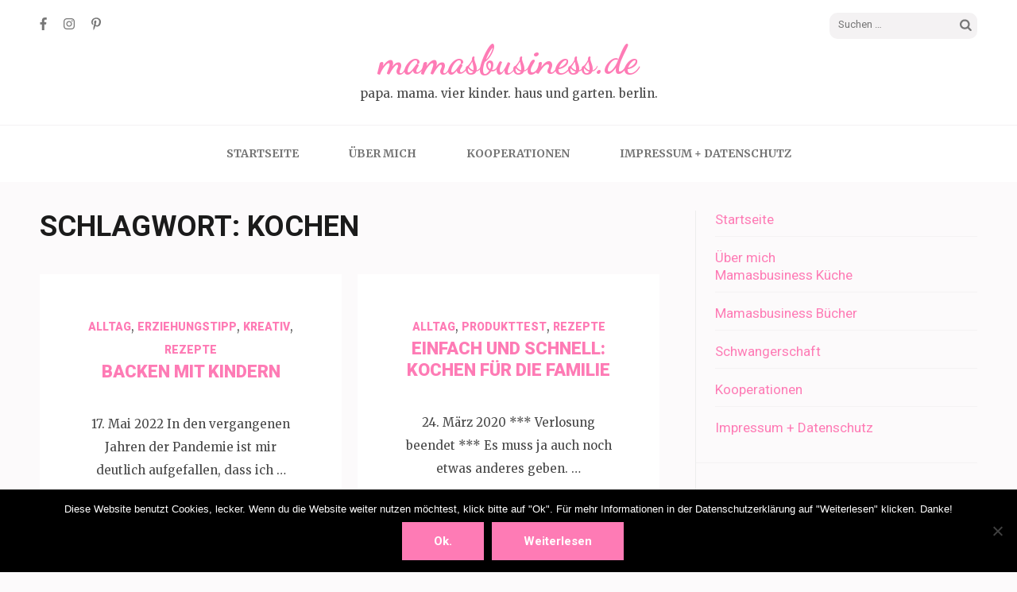

--- FILE ---
content_type: text/html; charset=UTF-8
request_url: https://mamasbusiness.de/tag/kochen/
body_size: 10213
content:
<!DOCTYPE html>
<html lang="de">
<head itemscope itemtype="https://schema.org/WebSite">
<meta charset="UTF-8">
<meta name="viewport" content="width=device-width, initial-scale=1">
<link rel="profile" href="http://gmpg.org/xfn/11">
<link rel="pingback" href="https://mamasbusiness.de/xmlrpc.php">

<title>Kochen &#8211; mamasbusiness.de</title>
<meta name='robots' content='max-image-preview:large' />
<link rel='dns-prefetch' href='//fonts.googleapis.com' />
<link rel='dns-prefetch' href='//s.w.org' />
<link rel="alternate" type="application/rss+xml" title="mamasbusiness.de &raquo; Feed" href="https://mamasbusiness.de/feed/" />
<link rel="alternate" type="application/rss+xml" title="mamasbusiness.de &raquo; Kommentar-Feed" href="https://mamasbusiness.de/comments/feed/" />
<link rel="alternate" type="application/rss+xml" title="mamasbusiness.de &raquo; Schlagwort-Feed zu Kochen" href="https://mamasbusiness.de/tag/kochen/feed/" />
		<script type="text/javascript">
			window._wpemojiSettings = {"baseUrl":"https:\/\/s.w.org\/images\/core\/emoji\/13.1.0\/72x72\/","ext":".png","svgUrl":"https:\/\/s.w.org\/images\/core\/emoji\/13.1.0\/svg\/","svgExt":".svg","source":{"concatemoji":"https:\/\/mamasbusiness.de\/wp-includes\/js\/wp-emoji-release.min.js?ver=5.8.12"}};
			!function(e,a,t){var n,r,o,i=a.createElement("canvas"),p=i.getContext&&i.getContext("2d");function s(e,t){var a=String.fromCharCode;p.clearRect(0,0,i.width,i.height),p.fillText(a.apply(this,e),0,0);e=i.toDataURL();return p.clearRect(0,0,i.width,i.height),p.fillText(a.apply(this,t),0,0),e===i.toDataURL()}function c(e){var t=a.createElement("script");t.src=e,t.defer=t.type="text/javascript",a.getElementsByTagName("head")[0].appendChild(t)}for(o=Array("flag","emoji"),t.supports={everything:!0,everythingExceptFlag:!0},r=0;r<o.length;r++)t.supports[o[r]]=function(e){if(!p||!p.fillText)return!1;switch(p.textBaseline="top",p.font="600 32px Arial",e){case"flag":return s([127987,65039,8205,9895,65039],[127987,65039,8203,9895,65039])?!1:!s([55356,56826,55356,56819],[55356,56826,8203,55356,56819])&&!s([55356,57332,56128,56423,56128,56418,56128,56421,56128,56430,56128,56423,56128,56447],[55356,57332,8203,56128,56423,8203,56128,56418,8203,56128,56421,8203,56128,56430,8203,56128,56423,8203,56128,56447]);case"emoji":return!s([10084,65039,8205,55357,56613],[10084,65039,8203,55357,56613])}return!1}(o[r]),t.supports.everything=t.supports.everything&&t.supports[o[r]],"flag"!==o[r]&&(t.supports.everythingExceptFlag=t.supports.everythingExceptFlag&&t.supports[o[r]]);t.supports.everythingExceptFlag=t.supports.everythingExceptFlag&&!t.supports.flag,t.DOMReady=!1,t.readyCallback=function(){t.DOMReady=!0},t.supports.everything||(n=function(){t.readyCallback()},a.addEventListener?(a.addEventListener("DOMContentLoaded",n,!1),e.addEventListener("load",n,!1)):(e.attachEvent("onload",n),a.attachEvent("onreadystatechange",function(){"complete"===a.readyState&&t.readyCallback()})),(n=t.source||{}).concatemoji?c(n.concatemoji):n.wpemoji&&n.twemoji&&(c(n.twemoji),c(n.wpemoji)))}(window,document,window._wpemojiSettings);
		</script>
		<style type="text/css">
img.wp-smiley,
img.emoji {
	display: inline !important;
	border: none !important;
	box-shadow: none !important;
	height: 1em !important;
	width: 1em !important;
	margin: 0 .07em !important;
	vertical-align: -0.1em !important;
	background: none !important;
	padding: 0 !important;
}
</style>
	<link rel='stylesheet' id='pmb_common-css'  href='https://mamasbusiness.de/wp-content/plugins/print-my-blog/assets/styles/pmb-common.css?ver=1756822634' type='text/css' media='all' />
<link rel='stylesheet' id='wp-block-library-css'  href='https://mamasbusiness.de/wp-includes/css/dist/block-library/style.min.css?ver=5.8.12' type='text/css' media='all' />
<link rel='stylesheet' id='pmb-select2-css'  href='https://mamasbusiness.de/wp-content/plugins/print-my-blog/assets/styles/libs/select2.min.css?ver=4.0.6' type='text/css' media='all' />
<link rel='stylesheet' id='pmb-jquery-ui-css'  href='https://mamasbusiness.de/wp-content/plugins/print-my-blog/assets/styles/libs/jquery-ui/jquery-ui.min.css?ver=1.11.4' type='text/css' media='all' />
<link rel='stylesheet' id='pmb-setup-page-css'  href='https://mamasbusiness.de/wp-content/plugins/print-my-blog/assets/styles/setup-page.css?ver=1756822634' type='text/css' media='all' />
<link rel='stylesheet' id='titan-adminbar-styles-css'  href='https://mamasbusiness.de/wp-content/plugins/anti-spam/assets/css/admin-bar.css?ver=7.3.8' type='text/css' media='all' />
<link rel='stylesheet' id='cookie-notice-front-css'  href='https://mamasbusiness.de/wp-content/plugins/cookie-notice/css/front.min.css?ver=2.5.7' type='text/css' media='all' />
<link rel='stylesheet' id='owl-carousel-css'  href='https://mamasbusiness.de/wp-content/themes/elegant-pink/css/owl.carousel.min.css?ver=5.8.12' type='text/css' media='all' />
<link rel='stylesheet' id='elegant-pink-google-fonts-css'  href='https://fonts.googleapis.com/css?family=Merriweather%3A400%2C400i%2C700%2C700i%7CRoboto%3A400%2C500%2C700%2C900%7CDancing+Script%3A400%2C700&#038;ver=5.8.12#038;display=fallback' type='text/css' media='all' />
<link rel='stylesheet' id='elegant-pink-style-css'  href='https://mamasbusiness.de/wp-content/themes/elegant-pink/style.css?ver=1.2.8' type='text/css' media='all' />
<script type='text/javascript' id='cookie-notice-front-js-before'>
var cnArgs = {"ajaxUrl":"https:\/\/mamasbusiness.de\/wp-admin\/admin-ajax.php","nonce":"0ec2c7930e","hideEffect":"fade","position":"bottom","onScroll":false,"onScrollOffset":100,"onClick":false,"cookieName":"cookie_notice_accepted","cookieTime":2592000,"cookieTimeRejected":2592000,"globalCookie":false,"redirection":false,"cache":false,"revokeCookies":false,"revokeCookiesOpt":"automatic"};
</script>
<script type='text/javascript' src='https://mamasbusiness.de/wp-content/plugins/cookie-notice/js/front.min.js?ver=2.5.7' id='cookie-notice-front-js'></script>
<script type='text/javascript' src='https://mamasbusiness.de/wp-includes/js/jquery/jquery.min.js?ver=3.6.0' id='jquery-core-js'></script>
<script type='text/javascript' src='https://mamasbusiness.de/wp-includes/js/jquery/jquery-migrate.min.js?ver=3.3.2' id='jquery-migrate-js'></script>
<script type='text/javascript' src='https://mamasbusiness.de/wp-content/themes/elegant-pink/js/v4-shims.min.js?ver=5.6.3' id='v4-shims-js'></script>
<link rel="https://api.w.org/" href="https://mamasbusiness.de/wp-json/" /><link rel="alternate" type="application/json" href="https://mamasbusiness.de/wp-json/wp/v2/tags/768" /><link rel="EditURI" type="application/rsd+xml" title="RSD" href="https://mamasbusiness.de/xmlrpc.php?rsd" />
<link rel="wlwmanifest" type="application/wlwmanifest+xml" href="https://mamasbusiness.de/wp-includes/wlwmanifest.xml" /> 
<meta name="generator" content="WordPress 5.8.12" />
<link rel="icon" href="https://mamasbusiness.de/wp-content/uploads/2025/09/cropped-IMG_4140-scaled-1-32x32.jpeg" sizes="32x32" />
<link rel="icon" href="https://mamasbusiness.de/wp-content/uploads/2025/09/cropped-IMG_4140-scaled-1-192x192.jpeg" sizes="192x192" />
<link rel="apple-touch-icon" href="https://mamasbusiness.de/wp-content/uploads/2025/09/cropped-IMG_4140-scaled-1-180x180.jpeg" />
<meta name="msapplication-TileImage" content="https://mamasbusiness.de/wp-content/uploads/2025/09/cropped-IMG_4140-scaled-1-270x270.jpeg" />
</head>

<body class="archive tag tag-kochen tag-768 cookies-not-set group-blog hfeed" itemscope itemtype="https://schema.org/WebPage">

<div id="page" class="site">
    <a class="skip-link screen-reader-text" href="#content">Skip to content (Press Enter)</a>
    <div id="mobilemasthead" class="mobile-site-header">
        <div class="container">
            <div class="mobile-site-branding" itemscope itemtype="https://schema.org/Organization">
                                <div class="text-logo">
                    <p class="site-title" itemprop="name"><a href="https://mamasbusiness.de/" rel="home" itemprop="url">mamasbusiness.de</a></p>
                                        <p class="site-description" itemprop="description">papa. mama. vier kinder. haus und garten. berlin.</p>
                     
                </div>           
            </div><!-- .site-branding -->
            <button class="btn-menu-opener" data-toggle-target=".main-menu-modal" data-toggle-body-class="showing-main-menu-modal" aria-expanded="false" data-set-focus=".close-main-nav-toggle">
                <span></span>
                <span></span>
                <span></span>
            </button>
        </div>

        <div class="mobile-menu">
            
            <nav id="mobile-site-navigation" class="mobile-main-navigation" role="navigation" itemscope itemtype="https://schema.org/SiteNavigationElement">
                <div class="primary-menu-list main-menu-modal cover-modal" data-modal-target-string=".main-menu-modal">
                    <button class="close close-main-nav-toggle" data-toggle-target=".main-menu-modal" data-toggle-body-class="showing-main-menu-modal" aria-expanded="false" data-set-focus=".main-menu-modal"></button>
                    <form role="search" method="get" class="search-form" action="https://mamasbusiness.de/">
				<label>
					<span class="screen-reader-text">Suche nach:</span>
					<input type="search" class="search-field" placeholder="Suchen …" value="" name="s" />
				</label>
				<input type="submit" class="search-submit" value="Suchen" />
			</form>                    <div class="mobile-menu-title" aria-label="Mobile">
                        <div class="menu-unbenannt-container"><ul id="mobile-primary-menu" class="nav-menu main-menu-modal"><li id="menu-item-4298" class="menu-item menu-item-type-custom menu-item-object-custom menu-item-home menu-item-4298"><a href="https://mamasbusiness.de/">Startseite</a></li>
<li id="menu-item-4299" class="menu-item menu-item-type-post_type menu-item-object-page menu-item-has-children menu-item-4299"><a href="https://mamasbusiness.de/uber-mich/">Über mich</a>
<ul class="sub-menu">
	<li id="menu-item-13385" class="menu-item menu-item-type-post_type menu-item-object-page menu-item-13385"><a href="https://mamasbusiness.de/mamasbusiness-kueche/">Mamasbusiness Küche</a></li>
	<li id="menu-item-13386" class="menu-item menu-item-type-post_type menu-item-object-page menu-item-13386"><a href="https://mamasbusiness.de/mamasbusiness-buecher/">Mamasbusiness Bücher</a></li>
	<li id="menu-item-13379" class="menu-item menu-item-type-post_type menu-item-object-page menu-item-13379"><a href="https://mamasbusiness.de/schwangerschaft/">Schwangerschaft</a></li>
</ul>
</li>
<li id="menu-item-11698" class="menu-item menu-item-type-post_type menu-item-object-page menu-item-11698"><a href="https://mamasbusiness.de/kooperationen/">Kooperationen</a></li>
<li id="menu-item-10315" class="menu-item menu-item-type-post_type menu-item-object-page menu-item-10315"><a href="https://mamasbusiness.de/datenschutz/">Impressum + Datenschutz</a></li>
</ul></div>                    </div>
                        <ul class="social-networks">
		            <li><a href="https://www.facebook.com/mamasbusiness/" target="_blank" title="Facebook"><span class="fa fa-facebook"></span></a></li>
		            <li><a href="https://www.instagram.com/mamas_business/?hl=de" target="_blank" title="Instagram"><span class="fa fa-instagram"></span></a></li>
                    <li><a href="https://www.pinterest.de/frauboogy/" target="_blank" title="Pinterest"><span class="fa fa-pinterest-p"></span></a></li>            
        	</ul>
                    </div>
               
            </nav><!-- #mobile-site-navigation -->
            
        </div>
        
    </div>	

	<header id="masthead" class="site-header" role="banner" itemscope itemtype="https://schema.org/WPHeader">
		<div class="container">
			
            <div class="header-t">
    			    <ul class="social-networks">
		            <li><a href="https://www.facebook.com/mamasbusiness/" target="_blank" title="Facebook"><span class="fa fa-facebook"></span></a></li>
		            <li><a href="https://www.instagram.com/mamas_business/?hl=de" target="_blank" title="Instagram"><span class="fa fa-instagram"></span></a></li>
                    <li><a href="https://www.pinterest.de/frauboogy/" target="_blank" title="Pinterest"><span class="fa fa-pinterest-p"></span></a></li>            
        	</ul>
        			<form role="search" method="get" class="search-form" action="https://mamasbusiness.de/">
				<label>
					<span class="screen-reader-text">Suche nach:</span>
					<input type="search" class="search-field" placeholder="Suchen …" value="" name="s" />
				</label>
				<input type="submit" class="search-submit" value="Suchen" />
			</form>			</div>
            
            <div class="site-branding" itemscope itemtype="https://schema.org/Organization">
                                    <p class="site-title" itemprop="name"><a href="https://mamasbusiness.de/" rel="home" itemprop="url">mamasbusiness.de</a></p>
                                <p class="site-description" itemprop="description">papa. mama. vier kinder. haus und garten. berlin.</p>
                            
            </div><!-- .site-branding -->
            
        </div><!-- .container -->
   </header><!-- #masthead -->
   
    <div class="nav">
        <div class="container">         
            <nav id="site-navigation" class="main-navigation" role="navigation" itemscope itemtype="https://schema.org/SiteNavigationElement">
		  	   <button class="menu-toggle" aria-controls="primary-menu" aria-expanded="false">Primary Menu</button>
                <div class="menu-unbenannt-container"><ul id="primary-menu" class="menu"><li class="menu-item menu-item-type-custom menu-item-object-custom menu-item-home menu-item-4298"><a href="https://mamasbusiness.de/">Startseite</a></li>
<li class="menu-item menu-item-type-post_type menu-item-object-page menu-item-has-children menu-item-4299"><a href="https://mamasbusiness.de/uber-mich/">Über mich</a>
<ul class="sub-menu">
	<li class="menu-item menu-item-type-post_type menu-item-object-page menu-item-13385"><a href="https://mamasbusiness.de/mamasbusiness-kueche/">Mamasbusiness Küche</a></li>
	<li class="menu-item menu-item-type-post_type menu-item-object-page menu-item-13386"><a href="https://mamasbusiness.de/mamasbusiness-buecher/">Mamasbusiness Bücher</a></li>
	<li class="menu-item menu-item-type-post_type menu-item-object-page menu-item-13379"><a href="https://mamasbusiness.de/schwangerschaft/">Schwangerschaft</a></li>
</ul>
</li>
<li class="menu-item menu-item-type-post_type menu-item-object-page menu-item-11698"><a href="https://mamasbusiness.de/kooperationen/">Kooperationen</a></li>
<li class="menu-item menu-item-type-post_type menu-item-object-page menu-item-10315"><a href="https://mamasbusiness.de/datenschutz/">Impressum + Datenschutz</a></li>
</ul></div>            </nav><!-- #site-navigation -->
        </div>
    </div>
    
        
    <div class="container">
                    <div id="content" class="site-content">
        
	<div id="primary" class="content-area">
		<main id="main" class="site-main" role="main">

		
			<header class="page-header">
				<h1 class="archive-title">Schlagwort: <span>Kochen</span></h1>			</header><!-- .page-header -->
            
            <div class="row ep-masonry">
			
<article id="post-14390" class="post-14390 post type-post status-publish format-standard hentry category-alltag category-erziehungstipp category-kreativ category-rezepte tag-backen tag-ernaehrung tag-familienleben tag-kochen tag-kueche latest_post">
        
    <div class="text-holder">
        <header class="entry-header">
            <div class="category"><a href="https://mamasbusiness.de/category/alltag/" rel="category tag">Alltag</a>, <a href="https://mamasbusiness.de/category/erziehungstipp/" rel="category tag">Erziehungstipp</a>, <a href="https://mamasbusiness.de/category/kreativ/" rel="category tag">Kreativ</a>, <a href="https://mamasbusiness.de/category/rezepte/" rel="category tag">Rezepte</a></div><h2 class="entry-title"><a href="https://mamasbusiness.de/backen-mit-kindern/" rel="bookmark">Backen mit Kindern</a></h2>        </header><!-- .entry-header -->
    
        <div class="entry-content">
            <p>17. Mai 2022 In den vergangenen Jahren der Pandemie ist mir deutlich aufgefallen, dass ich &hellip; </p>
                    <a href="https://mamasbusiness.de/backen-mit-kindern/" class="btn-readmore">Read More</a>
                        </div><!-- .entry-content -->        
    </div>
    <footer class="entry-footer">
			</footer><!-- .entry-footer -->
</article><!-- #post-## -->

<article id="post-12486" class="post-12486 post type-post status-publish format-standard hentry category-alltag category-produkttest category-rezepte tag-familie tag-kochbuch tag-kochen tag-rezepte tag-trias-verlag tag-verlosung tag-zutaten latest_post">
        
    <div class="text-holder">
        <header class="entry-header">
            <div class="category"><a href="https://mamasbusiness.de/category/alltag/" rel="category tag">Alltag</a>, <a href="https://mamasbusiness.de/category/produkttest/" rel="category tag">Produkttest</a>, <a href="https://mamasbusiness.de/category/rezepte/" rel="category tag">Rezepte</a></div><h2 class="entry-title"><a href="https://mamasbusiness.de/einfach-und-schnell-kochen-fuer-die-familie/" rel="bookmark">Einfach und schnell: Kochen für die Familie</a></h2>        </header><!-- .entry-header -->
    
        <div class="entry-content">
            <p>24. März 2020 *** Verlosung beendet *** Es muss ja auch noch etwas anderes geben. &hellip; </p>
                    <a href="https://mamasbusiness.de/einfach-und-schnell-kochen-fuer-die-familie/" class="btn-readmore">Read More</a>
                        </div><!-- .entry-content -->        
    </div>
    <footer class="entry-footer">
			</footer><!-- .entry-footer -->
</article><!-- #post-## -->

<article id="post-9652" class="post-9652 post type-post status-publish format-standard hentry category-12-von-12 category-alltag category-babypflege category-durch-das-jahr category-personlich category-schulkind tag-12-von-12 tag-baby tag-berlin tag-familie tag-hausaufgaben tag-herbst tag-kochen tag-papa tag-schule tag-sonne tag-urlaub latest_post">
        
    <div class="text-holder">
        <header class="entry-header">
            <div class="category"><a href="https://mamasbusiness.de/category/12-von-12/" rel="category tag">12 von 12</a>, <a href="https://mamasbusiness.de/category/alltag/" rel="category tag">Alltag</a>, <a href="https://mamasbusiness.de/category/babypflege/" rel="category tag">Babypflege</a>, <a href="https://mamasbusiness.de/category/durch-das-jahr/" rel="category tag">Durch das Jahr</a>, <a href="https://mamasbusiness.de/category/personlich/" rel="category tag">Persönlich</a>, <a href="https://mamasbusiness.de/category/schulkind/" rel="category tag">Schulkind</a></div><h2 class="entry-title"><a href="https://mamasbusiness.de/12-von-12-im-oktober-6/" rel="bookmark">12 von 12 im Oktober</a></h2>        </header><!-- .entry-header -->
    
        <div class="entry-content">
            <p>Wir sind gerade irgendwie zwischen den Welten. Im Glück, weil Papa wieder da ist. Wirklich! &hellip; </p>
                    <a href="https://mamasbusiness.de/12-von-12-im-oktober-6/" class="btn-readmore">Read More</a>
                        </div><!-- .entry-content -->        
    </div>
    <footer class="entry-footer">
			</footer><!-- .entry-footer -->
</article><!-- #post-## -->

<article id="post-7246" class="post-7246 post type-post status-publish format-standard hentry category-allgemein category-alltag category-durch-das-jahr category-personlich tag-backen tag-basteln tag-findus-und-pettersson tag-fruhling tag-herbst tag-jahreszeiten tag-kinder tag-kochen tag-rhythmus tag-rolf-zuckowski tag-sommer tag-winter latest_post">
        
    <div class="text-holder">
        <header class="entry-header">
            <div class="category"><a href="https://mamasbusiness.de/category/allgemein/" rel="category tag">Allgemein</a>, <a href="https://mamasbusiness.de/category/alltag/" rel="category tag">Alltag</a>, <a href="https://mamasbusiness.de/category/durch-das-jahr/" rel="category tag">Durch das Jahr</a>, <a href="https://mamasbusiness.de/category/personlich/" rel="category tag">Persönlich</a></div><h2 class="entry-title"><a href="https://mamasbusiness.de/mit-kindern-durch-das-jahr/" rel="bookmark">Mit Kindern durch das Jahr</a></h2>        </header><!-- .entry-header -->
    
        <div class="entry-content">
            <p>Ich möchte die Zeit zwischen den Jahren nutzen, um euch in ein neues Projekt von &hellip; </p>
                    <a href="https://mamasbusiness.de/mit-kindern-durch-das-jahr/" class="btn-readmore">Read More</a>
                        </div><!-- .entry-content -->        
    </div>
    <footer class="entry-footer">
			</footer><!-- .entry-footer -->
</article><!-- #post-## -->
            
            </div>
            
        
		</main><!-- #main -->
        
                
	</div><!-- #primary -->


<aside id="secondary" class="widget-area" role="complementary" itemscope itemtype="https://schema.org/WPSideBar">
	<section id="nav_menu-3" class="widget widget_nav_menu"><div class="menu-unbenannt-container"><ul id="menu-unbenannt" class="menu"><li class="menu-item menu-item-type-custom menu-item-object-custom menu-item-home menu-item-4298"><a href="https://mamasbusiness.de/">Startseite</a></li>
<li class="menu-item menu-item-type-post_type menu-item-object-page menu-item-has-children menu-item-4299"><a href="https://mamasbusiness.de/uber-mich/">Über mich</a>
<ul class="sub-menu">
	<li class="menu-item menu-item-type-post_type menu-item-object-page menu-item-13385"><a href="https://mamasbusiness.de/mamasbusiness-kueche/">Mamasbusiness Küche</a></li>
	<li class="menu-item menu-item-type-post_type menu-item-object-page menu-item-13386"><a href="https://mamasbusiness.de/mamasbusiness-buecher/">Mamasbusiness Bücher</a></li>
	<li class="menu-item menu-item-type-post_type menu-item-object-page menu-item-13379"><a href="https://mamasbusiness.de/schwangerschaft/">Schwangerschaft</a></li>
</ul>
</li>
<li class="menu-item menu-item-type-post_type menu-item-object-page menu-item-11698"><a href="https://mamasbusiness.de/kooperationen/">Kooperationen</a></li>
<li class="menu-item menu-item-type-post_type menu-item-object-page menu-item-10315"><a href="https://mamasbusiness.de/datenschutz/">Impressum + Datenschutz</a></li>
</ul></div></section><section id="elegant_pink_social_links-2" class="widget widget_elegant_pink_social_links"><h2 class="widget-title">Auch noch bei..</h2>            <ul class="social-networks">
				                <li><a href="https://www.facebook.com/frau.boogy" target="_blank" rel="nofollow noopener" title="Facebook" ><span class="fa fa-facebook"></span></a></li>
				                <li><a href="https://www.instagram.com/mamas_business/" target="_blank" rel="nofollow noopener" title="Instagram" ><span class="fa fa-instagram"></span></a></li>
                                <li><a href="https://www.pinterest.at/frauboogy/_saved/" target="_blank" rel="nofollow noopener" title="Pinterest" ><span class="fa fa-pinterest-p"></span></a></li>
                			</ul>
        </section><section id="archives-2" class="widget widget_archive"><h2 class="widget-title">Beiträge im Archiv</h2>		<label class="screen-reader-text" for="archives-dropdown-2">Beiträge im Archiv</label>
		<select id="archives-dropdown-2" name="archive-dropdown">
			
			<option value="">Monat auswählen</option>
				<option value='https://mamasbusiness.de/2026/01/'> Januar 2026 &nbsp;(6)</option>
	<option value='https://mamasbusiness.de/2025/12/'> Dezember 2025 &nbsp;(5)</option>
	<option value='https://mamasbusiness.de/2025/11/'> November 2025 &nbsp;(6)</option>
	<option value='https://mamasbusiness.de/2025/10/'> Oktober 2025 &nbsp;(5)</option>
	<option value='https://mamasbusiness.de/2025/09/'> September 2025 &nbsp;(7)</option>
	<option value='https://mamasbusiness.de/2025/08/'> August 2025 &nbsp;(5)</option>
	<option value='https://mamasbusiness.de/2025/07/'> Juli 2025 &nbsp;(4)</option>
	<option value='https://mamasbusiness.de/2025/06/'> Juni 2025 &nbsp;(3)</option>
	<option value='https://mamasbusiness.de/2025/05/'> Mai 2025 &nbsp;(4)</option>
	<option value='https://mamasbusiness.de/2025/04/'> April 2025 &nbsp;(7)</option>
	<option value='https://mamasbusiness.de/2025/03/'> März 2025 &nbsp;(4)</option>
	<option value='https://mamasbusiness.de/2025/02/'> Februar 2025 &nbsp;(4)</option>
	<option value='https://mamasbusiness.de/2025/01/'> Januar 2025 &nbsp;(6)</option>
	<option value='https://mamasbusiness.de/2024/12/'> Dezember 2024 &nbsp;(5)</option>
	<option value='https://mamasbusiness.de/2024/11/'> November 2024 &nbsp;(5)</option>
	<option value='https://mamasbusiness.de/2024/10/'> Oktober 2024 &nbsp;(5)</option>
	<option value='https://mamasbusiness.de/2024/09/'> September 2024 &nbsp;(7)</option>
	<option value='https://mamasbusiness.de/2024/08/'> August 2024 &nbsp;(6)</option>
	<option value='https://mamasbusiness.de/2024/07/'> Juli 2024 &nbsp;(5)</option>
	<option value='https://mamasbusiness.de/2024/06/'> Juni 2024 &nbsp;(5)</option>
	<option value='https://mamasbusiness.de/2024/05/'> Mai 2024 &nbsp;(5)</option>
	<option value='https://mamasbusiness.de/2024/04/'> April 2024 &nbsp;(6)</option>
	<option value='https://mamasbusiness.de/2024/03/'> März 2024 &nbsp;(4)</option>
	<option value='https://mamasbusiness.de/2024/02/'> Februar 2024 &nbsp;(5)</option>
	<option value='https://mamasbusiness.de/2024/01/'> Januar 2024 &nbsp;(4)</option>
	<option value='https://mamasbusiness.de/2023/12/'> Dezember 2023 &nbsp;(4)</option>
	<option value='https://mamasbusiness.de/2023/11/'> November 2023 &nbsp;(6)</option>
	<option value='https://mamasbusiness.de/2023/10/'> Oktober 2023 &nbsp;(5)</option>
	<option value='https://mamasbusiness.de/2023/09/'> September 2023 &nbsp;(6)</option>
	<option value='https://mamasbusiness.de/2023/08/'> August 2023 &nbsp;(5)</option>
	<option value='https://mamasbusiness.de/2023/07/'> Juli 2023 &nbsp;(5)</option>
	<option value='https://mamasbusiness.de/2023/06/'> Juni 2023 &nbsp;(5)</option>
	<option value='https://mamasbusiness.de/2023/05/'> Mai 2023 &nbsp;(3)</option>
	<option value='https://mamasbusiness.de/2023/04/'> April 2023 &nbsp;(6)</option>
	<option value='https://mamasbusiness.de/2023/03/'> März 2023 &nbsp;(8)</option>
	<option value='https://mamasbusiness.de/2023/02/'> Februar 2023 &nbsp;(3)</option>
	<option value='https://mamasbusiness.de/2023/01/'> Januar 2023 &nbsp;(6)</option>
	<option value='https://mamasbusiness.de/2022/12/'> Dezember 2022 &nbsp;(6)</option>
	<option value='https://mamasbusiness.de/2022/11/'> November 2022 &nbsp;(5)</option>
	<option value='https://mamasbusiness.de/2022/10/'> Oktober 2022 &nbsp;(7)</option>
	<option value='https://mamasbusiness.de/2022/09/'> September 2022 &nbsp;(4)</option>
	<option value='https://mamasbusiness.de/2022/08/'> August 2022 &nbsp;(6)</option>
	<option value='https://mamasbusiness.de/2022/07/'> Juli 2022 &nbsp;(6)</option>
	<option value='https://mamasbusiness.de/2022/06/'> Juni 2022 &nbsp;(5)</option>
	<option value='https://mamasbusiness.de/2022/05/'> Mai 2022 &nbsp;(6)</option>
	<option value='https://mamasbusiness.de/2022/04/'> April 2022 &nbsp;(4)</option>
	<option value='https://mamasbusiness.de/2022/03/'> März 2022 &nbsp;(8)</option>
	<option value='https://mamasbusiness.de/2022/02/'> Februar 2022 &nbsp;(6)</option>
	<option value='https://mamasbusiness.de/2022/01/'> Januar 2022 &nbsp;(6)</option>
	<option value='https://mamasbusiness.de/2021/12/'> Dezember 2021 &nbsp;(9)</option>
	<option value='https://mamasbusiness.de/2021/11/'> November 2021 &nbsp;(9)</option>
	<option value='https://mamasbusiness.de/2021/10/'> Oktober 2021 &nbsp;(9)</option>
	<option value='https://mamasbusiness.de/2021/09/'> September 2021 &nbsp;(4)</option>
	<option value='https://mamasbusiness.de/2021/08/'> August 2021 &nbsp;(7)</option>
	<option value='https://mamasbusiness.de/2021/07/'> Juli 2021 &nbsp;(7)</option>
	<option value='https://mamasbusiness.de/2021/06/'> Juni 2021 &nbsp;(7)</option>
	<option value='https://mamasbusiness.de/2021/05/'> Mai 2021 &nbsp;(4)</option>
	<option value='https://mamasbusiness.de/2021/04/'> April 2021 &nbsp;(10)</option>
	<option value='https://mamasbusiness.de/2021/03/'> März 2021 &nbsp;(9)</option>
	<option value='https://mamasbusiness.de/2021/02/'> Februar 2021 &nbsp;(5)</option>
	<option value='https://mamasbusiness.de/2021/01/'> Januar 2021 &nbsp;(8)</option>
	<option value='https://mamasbusiness.de/2020/12/'> Dezember 2020 &nbsp;(8)</option>
	<option value='https://mamasbusiness.de/2020/11/'> November 2020 &nbsp;(6)</option>
	<option value='https://mamasbusiness.de/2020/10/'> Oktober 2020 &nbsp;(8)</option>
	<option value='https://mamasbusiness.de/2020/09/'> September 2020 &nbsp;(7)</option>
	<option value='https://mamasbusiness.de/2020/08/'> August 2020 &nbsp;(9)</option>
	<option value='https://mamasbusiness.de/2020/07/'> Juli 2020 &nbsp;(6)</option>
	<option value='https://mamasbusiness.de/2020/06/'> Juni 2020 &nbsp;(5)</option>
	<option value='https://mamasbusiness.de/2020/05/'> Mai 2020 &nbsp;(5)</option>
	<option value='https://mamasbusiness.de/2020/04/'> April 2020 &nbsp;(8)</option>
	<option value='https://mamasbusiness.de/2020/03/'> März 2020 &nbsp;(11)</option>
	<option value='https://mamasbusiness.de/2020/02/'> Februar 2020 &nbsp;(5)</option>
	<option value='https://mamasbusiness.de/2020/01/'> Januar 2020 &nbsp;(10)</option>
	<option value='https://mamasbusiness.de/2019/12/'> Dezember 2019 &nbsp;(9)</option>
	<option value='https://mamasbusiness.de/2019/11/'> November 2019 &nbsp;(7)</option>
	<option value='https://mamasbusiness.de/2019/10/'> Oktober 2019 &nbsp;(6)</option>
	<option value='https://mamasbusiness.de/2019/09/'> September 2019 &nbsp;(8)</option>
	<option value='https://mamasbusiness.de/2019/08/'> August 2019 &nbsp;(7)</option>
	<option value='https://mamasbusiness.de/2019/07/'> Juli 2019 &nbsp;(7)</option>
	<option value='https://mamasbusiness.de/2019/06/'> Juni 2019 &nbsp;(7)</option>
	<option value='https://mamasbusiness.de/2019/05/'> Mai 2019 &nbsp;(8)</option>
	<option value='https://mamasbusiness.de/2019/04/'> April 2019 &nbsp;(10)</option>
	<option value='https://mamasbusiness.de/2019/03/'> März 2019 &nbsp;(12)</option>
	<option value='https://mamasbusiness.de/2019/02/'> Februar 2019 &nbsp;(6)</option>
	<option value='https://mamasbusiness.de/2019/01/'> Januar 2019 &nbsp;(11)</option>
	<option value='https://mamasbusiness.de/2018/12/'> Dezember 2018 &nbsp;(12)</option>
	<option value='https://mamasbusiness.de/2018/11/'> November 2018 &nbsp;(9)</option>
	<option value='https://mamasbusiness.de/2018/10/'> Oktober 2018 &nbsp;(10)</option>
	<option value='https://mamasbusiness.de/2018/09/'> September 2018 &nbsp;(11)</option>
	<option value='https://mamasbusiness.de/2018/08/'> August 2018 &nbsp;(11)</option>
	<option value='https://mamasbusiness.de/2018/07/'> Juli 2018 &nbsp;(11)</option>
	<option value='https://mamasbusiness.de/2018/06/'> Juni 2018 &nbsp;(8)</option>
	<option value='https://mamasbusiness.de/2018/05/'> Mai 2018 &nbsp;(10)</option>
	<option value='https://mamasbusiness.de/2018/04/'> April 2018 &nbsp;(10)</option>
	<option value='https://mamasbusiness.de/2018/03/'> März 2018 &nbsp;(11)</option>
	<option value='https://mamasbusiness.de/2018/02/'> Februar 2018 &nbsp;(7)</option>
	<option value='https://mamasbusiness.de/2018/01/'> Januar 2018 &nbsp;(9)</option>
	<option value='https://mamasbusiness.de/2017/12/'> Dezember 2017 &nbsp;(7)</option>
	<option value='https://mamasbusiness.de/2017/11/'> November 2017 &nbsp;(7)</option>
	<option value='https://mamasbusiness.de/2017/10/'> Oktober 2017 &nbsp;(5)</option>
	<option value='https://mamasbusiness.de/2017/09/'> September 2017 &nbsp;(6)</option>
	<option value='https://mamasbusiness.de/2017/08/'> August 2017 &nbsp;(6)</option>
	<option value='https://mamasbusiness.de/2017/07/'> Juli 2017 &nbsp;(5)</option>
	<option value='https://mamasbusiness.de/2017/06/'> Juni 2017 &nbsp;(7)</option>
	<option value='https://mamasbusiness.de/2017/05/'> Mai 2017 &nbsp;(8)</option>
	<option value='https://mamasbusiness.de/2017/04/'> April 2017 &nbsp;(7)</option>
	<option value='https://mamasbusiness.de/2017/03/'> März 2017 &nbsp;(9)</option>
	<option value='https://mamasbusiness.de/2017/02/'> Februar 2017 &nbsp;(6)</option>
	<option value='https://mamasbusiness.de/2017/01/'> Januar 2017 &nbsp;(7)</option>
	<option value='https://mamasbusiness.de/2016/12/'> Dezember 2016 &nbsp;(8)</option>
	<option value='https://mamasbusiness.de/2016/11/'> November 2016 &nbsp;(7)</option>
	<option value='https://mamasbusiness.de/2016/10/'> Oktober 2016 &nbsp;(6)</option>
	<option value='https://mamasbusiness.de/2016/09/'> September 2016 &nbsp;(7)</option>
	<option value='https://mamasbusiness.de/2016/08/'> August 2016 &nbsp;(6)</option>
	<option value='https://mamasbusiness.de/2016/07/'> Juli 2016 &nbsp;(8)</option>
	<option value='https://mamasbusiness.de/2016/06/'> Juni 2016 &nbsp;(5)</option>
	<option value='https://mamasbusiness.de/2016/05/'> Mai 2016 &nbsp;(6)</option>
	<option value='https://mamasbusiness.de/2016/04/'> April 2016 &nbsp;(7)</option>
	<option value='https://mamasbusiness.de/2016/03/'> März 2016 &nbsp;(7)</option>
	<option value='https://mamasbusiness.de/2016/02/'> Februar 2016 &nbsp;(7)</option>
	<option value='https://mamasbusiness.de/2016/01/'> Januar 2016 &nbsp;(9)</option>
	<option value='https://mamasbusiness.de/2015/12/'> Dezember 2015 &nbsp;(4)</option>
	<option value='https://mamasbusiness.de/2015/11/'> November 2015 &nbsp;(8)</option>
	<option value='https://mamasbusiness.de/2015/10/'> Oktober 2015 &nbsp;(9)</option>
	<option value='https://mamasbusiness.de/2015/09/'> September 2015 &nbsp;(8)</option>
	<option value='https://mamasbusiness.de/2015/08/'> August 2015 &nbsp;(6)</option>
	<option value='https://mamasbusiness.de/2015/07/'> Juli 2015 &nbsp;(5)</option>
	<option value='https://mamasbusiness.de/2015/06/'> Juni 2015 &nbsp;(8)</option>
	<option value='https://mamasbusiness.de/2015/05/'> Mai 2015 &nbsp;(9)</option>
	<option value='https://mamasbusiness.de/2015/04/'> April 2015 &nbsp;(7)</option>
	<option value='https://mamasbusiness.de/2015/03/'> März 2015 &nbsp;(13)</option>
	<option value='https://mamasbusiness.de/2015/02/'> Februar 2015 &nbsp;(11)</option>
	<option value='https://mamasbusiness.de/2015/01/'> Januar 2015 &nbsp;(11)</option>
	<option value='https://mamasbusiness.de/2014/12/'> Dezember 2014 &nbsp;(9)</option>
	<option value='https://mamasbusiness.de/2014/11/'> November 2014 &nbsp;(9)</option>
	<option value='https://mamasbusiness.de/2014/10/'> Oktober 2014 &nbsp;(9)</option>
	<option value='https://mamasbusiness.de/2014/09/'> September 2014 &nbsp;(11)</option>
	<option value='https://mamasbusiness.de/2014/08/'> August 2014 &nbsp;(11)</option>
	<option value='https://mamasbusiness.de/2014/07/'> Juli 2014 &nbsp;(10)</option>
	<option value='https://mamasbusiness.de/2014/06/'> Juni 2014 &nbsp;(14)</option>
	<option value='https://mamasbusiness.de/2014/05/'> Mai 2014 &nbsp;(9)</option>
	<option value='https://mamasbusiness.de/2014/04/'> April 2014 &nbsp;(7)</option>
	<option value='https://mamasbusiness.de/2014/03/'> März 2014 &nbsp;(9)</option>
	<option value='https://mamasbusiness.de/2014/02/'> Februar 2014 &nbsp;(8)</option>
	<option value='https://mamasbusiness.de/2014/01/'> Januar 2014 &nbsp;(8)</option>
	<option value='https://mamasbusiness.de/2013/12/'> Dezember 2013 &nbsp;(9)</option>
	<option value='https://mamasbusiness.de/2013/11/'> November 2013 &nbsp;(7)</option>
	<option value='https://mamasbusiness.de/2013/10/'> Oktober 2013 &nbsp;(9)</option>
	<option value='https://mamasbusiness.de/2013/09/'> September 2013 &nbsp;(8)</option>
	<option value='https://mamasbusiness.de/2013/08/'> August 2013 &nbsp;(10)</option>
	<option value='https://mamasbusiness.de/2013/07/'> Juli 2013 &nbsp;(10)</option>
	<option value='https://mamasbusiness.de/2013/06/'> Juni 2013 &nbsp;(12)</option>
	<option value='https://mamasbusiness.de/2013/05/'> Mai 2013 &nbsp;(11)</option>
	<option value='https://mamasbusiness.de/2013/04/'> April 2013 &nbsp;(13)</option>
	<option value='https://mamasbusiness.de/2013/03/'> März 2013 &nbsp;(11)</option>
	<option value='https://mamasbusiness.de/2013/02/'> Februar 2013 &nbsp;(6)</option>
	<option value='https://mamasbusiness.de/2013/01/'> Januar 2013 &nbsp;(5)</option>
	<option value='https://mamasbusiness.de/2012/12/'> Dezember 2012 &nbsp;(11)</option>
	<option value='https://mamasbusiness.de/2012/11/'> November 2012 &nbsp;(7)</option>
	<option value='https://mamasbusiness.de/2012/10/'> Oktober 2012 &nbsp;(9)</option>
	<option value='https://mamasbusiness.de/2012/09/'> September 2012 &nbsp;(7)</option>
	<option value='https://mamasbusiness.de/2012/08/'> August 2012 &nbsp;(10)</option>
	<option value='https://mamasbusiness.de/2012/07/'> Juli 2012 &nbsp;(7)</option>
	<option value='https://mamasbusiness.de/2012/06/'> Juni 2012 &nbsp;(7)</option>
	<option value='https://mamasbusiness.de/2012/05/'> Mai 2012 &nbsp;(4)</option>
	<option value='https://mamasbusiness.de/2012/04/'> April 2012 &nbsp;(8)</option>
	<option value='https://mamasbusiness.de/2012/03/'> März 2012 &nbsp;(5)</option>
	<option value='https://mamasbusiness.de/2012/02/'> Februar 2012 &nbsp;(3)</option>
	<option value='https://mamasbusiness.de/2012/01/'> Januar 2012 &nbsp;(6)</option>
	<option value='https://mamasbusiness.de/2011/12/'> Dezember 2011 &nbsp;(5)</option>
	<option value='https://mamasbusiness.de/2011/11/'> November 2011 &nbsp;(7)</option>
	<option value='https://mamasbusiness.de/2011/10/'> Oktober 2011 &nbsp;(9)</option>
	<option value='https://mamasbusiness.de/2011/09/'> September 2011 &nbsp;(8)</option>
	<option value='https://mamasbusiness.de/2011/08/'> August 2011 &nbsp;(3)</option>
	<option value='https://mamasbusiness.de/2011/07/'> Juli 2011 &nbsp;(4)</option>
	<option value='https://mamasbusiness.de/2011/06/'> Juni 2011 &nbsp;(4)</option>
	<option value='https://mamasbusiness.de/2011/05/'> Mai 2011 &nbsp;(8)</option>
	<option value='https://mamasbusiness.de/2011/04/'> April 2011 &nbsp;(5)</option>
	<option value='https://mamasbusiness.de/2011/03/'> März 2011 &nbsp;(3)</option>
	<option value='https://mamasbusiness.de/2011/02/'> Februar 2011 &nbsp;(6)</option>
	<option value='https://mamasbusiness.de/2011/01/'> Januar 2011 &nbsp;(4)</option>
	<option value='https://mamasbusiness.de/2010/12/'> Dezember 2010 &nbsp;(5)</option>
	<option value='https://mamasbusiness.de/2010/11/'> November 2010 &nbsp;(7)</option>

		</select>

<script type="text/javascript">
/* <![CDATA[ */
(function() {
	var dropdown = document.getElementById( "archives-dropdown-2" );
	function onSelectChange() {
		if ( dropdown.options[ dropdown.selectedIndex ].value !== '' ) {
			document.location.href = this.options[ this.selectedIndex ].value;
		}
	}
	dropdown.onchange = onSelectChange;
})();
/* ]]> */
</script>
			</section><section id="categories-2" class="widget widget_categories"><h2 class="widget-title">meine kategorien</h2>
			<ul>
					<li class="cat-item cat-item-1381"><a href="https://mamasbusiness.de/category/1000-fragen/">1000 Fragen</a> (48)
</li>
	<li class="cat-item cat-item-9"><a href="https://mamasbusiness.de/category/12-von-12/">12 von 12</a> (150)
</li>
	<li class="cat-item cat-item-1758"><a href="https://mamasbusiness.de/category/30am30/">30am30</a> (52)
</li>
	<li class="cat-item cat-item-1"><a href="https://mamasbusiness.de/category/allgemein/">Allgemein</a> (227)
</li>
	<li class="cat-item cat-item-2"><a href="https://mamasbusiness.de/category/alltag/">Alltag</a> (912)
</li>
	<li class="cat-item cat-item-3"><a href="https://mamasbusiness.de/category/babypflege/">Babypflege</a> (39)
</li>
	<li class="cat-item cat-item-1109"><a href="https://mamasbusiness.de/category/back-challenge/">Back Challenge</a> (5)
</li>
	<li class="cat-item cat-item-1726"><a href="https://mamasbusiness.de/category/corona/">Corona</a> (52)
</li>
	<li class="cat-item cat-item-1948"><a href="https://mamasbusiness.de/category/dankbarkeit/">Dankbarkeit</a> (37)
</li>
	<li class="cat-item cat-item-1398"><a href="https://mamasbusiness.de/category/doula/">Doula</a> (28)
</li>
	<li class="cat-item cat-item-763"><a href="https://mamasbusiness.de/category/durch-das-jahr/">Durch das Jahr</a> (413)
</li>
	<li class="cat-item cat-item-790"><a href="https://mamasbusiness.de/category/erziehungstipp/">Erziehungstipp</a> (81)
</li>
	<li class="cat-item cat-item-952"><a href="https://mamasbusiness.de/category/freizeit-in-berlin/">Freizeit in Berlin</a> (77)
</li>
	<li class="cat-item cat-item-1574"><a href="https://mamasbusiness.de/category/haustier/">Haustier</a> (3)
</li>
	<li class="cat-item cat-item-782"><a href="https://mamasbusiness.de/category/kindersprueche/">Kindersprüche</a> (65)
</li>
	<li class="cat-item cat-item-1549"><a href="https://mamasbusiness.de/category/kreativ/">Kreativ</a> (49)
</li>
	<li class="cat-item cat-item-1066"><a href="https://mamasbusiness.de/category/leben-ohne-licht/">Leben ohne Licht</a> (7)
</li>
	<li class="cat-item cat-item-4"><a href="https://mamasbusiness.de/category/personlich/">Persönlich</a> (753)
</li>
	<li class="cat-item cat-item-154"><a href="https://mamasbusiness.de/category/produkttest/">Produkttest</a> (99)
</li>
	<li class="cat-item cat-item-966"><a href="https://mamasbusiness.de/category/refugees-welcome/">Refugees Welcome</a> (9)
</li>
	<li class="cat-item cat-item-5"><a href="https://mamasbusiness.de/category/rezepte/">Rezepte</a> (42)
</li>
	<li class="cat-item cat-item-1182"><a href="https://mamasbusiness.de/category/schulkind/">Schulkind</a> (80)
</li>
	<li class="cat-item cat-item-1172"><a href="https://mamasbusiness.de/category/schwangerschaft/">Schwangerschaft</a> (58)
</li>
	<li class="cat-item cat-item-7"><a href="https://mamasbusiness.de/category/urlaub/">Urlaub</a> (153)
</li>
	<li class="cat-item cat-item-1539"><a href="https://mamasbusiness.de/category/wmdedgt/">WMDEDGT</a> (77)
</li>
	<li class="cat-item cat-item-1764"><a href="https://mamasbusiness.de/category/youngliving/">YoungLiving</a> (1)
</li>
			</ul>

			</section><section id="tag_cloud-2" class="widget widget_tag_cloud"><h2 class="widget-title">Schlagwörter</h2><div class="tagcloud"><a href="https://mamasbusiness.de/tag/12-von-12/" class="tag-cloud-link tag-link-971 tag-link-position-1" style="font-size: 12.329896907216pt;" aria-label="12 von 12 (55 Einträge)">12 von 12</a>
<a href="https://mamasbusiness.de/tag/1000-fragen/" class="tag-cloud-link tag-link-1379 tag-link-position-2" style="font-size: 10.164948453608pt;" aria-label="1000 Fragen (39 Einträge)">1000 Fragen</a>
<a href="https://mamasbusiness.de/tag/alltag/" class="tag-cloud-link tag-link-969 tag-link-position-3" style="font-size: 17.670103092784pt;" aria-label="Alltag (131 Einträge)">Alltag</a>
<a href="https://mamasbusiness.de/tag/amerika/" class="tag-cloud-link tag-link-320 tag-link-position-4" style="font-size: 8pt;" aria-label="Amerika (27 Einträge)">Amerika</a>
<a href="https://mamasbusiness.de/tag/antworten/" class="tag-cloud-link tag-link-1385 tag-link-position-5" style="font-size: 11.030927835052pt;" aria-label="Antworten (45 Einträge)">Antworten</a>
<a href="https://mamasbusiness.de/tag/april/" class="tag-cloud-link tag-link-477 tag-link-position-6" style="font-size: 8.4329896907216pt;" aria-label="April (29 Einträge)">April</a>
<a href="https://mamasbusiness.de/tag/baby/" class="tag-cloud-link tag-link-465 tag-link-position-7" style="font-size: 13.19587628866pt;" aria-label="Baby (64 Einträge)">Baby</a>
<a href="https://mamasbusiness.de/tag/berlin/" class="tag-cloud-link tag-link-17 tag-link-position-8" style="font-size: 17.814432989691pt;" aria-label="Berlin (135 Einträge)">Berlin</a>
<a href="https://mamasbusiness.de/tag/bruder/" class="tag-cloud-link tag-link-21 tag-link-position-9" style="font-size: 14.494845360825pt;" aria-label="Brüder (79 Einträge)">Brüder</a>
<a href="https://mamasbusiness.de/tag/dankbarkeit/" class="tag-cloud-link tag-link-26 tag-link-position-10" style="font-size: 12.185567010309pt;" aria-label="Dankbarkeit (54 Einträge)">Dankbarkeit</a>
<a href="https://mamasbusiness.de/tag/dezember/" class="tag-cloud-link tag-link-394 tag-link-position-11" style="font-size: 9.1546391752577pt;" aria-label="Dezember (33 Einträge)">Dezember</a>
<a href="https://mamasbusiness.de/tag/familie/" class="tag-cloud-link tag-link-282 tag-link-position-12" style="font-size: 22pt;" aria-label="Familie (264 Einträge)">Familie</a>
<a href="https://mamasbusiness.de/tag/familienleben/" class="tag-cloud-link tag-link-1289 tag-link-position-13" style="font-size: 9.1546391752577pt;" aria-label="Familienleben (33 Einträge)">Familienleben</a>
<a href="https://mamasbusiness.de/tag/ferien/" class="tag-cloud-link tag-link-230 tag-link-position-14" style="font-size: 13.19587628866pt;" aria-label="Ferien (64 Einträge)">Ferien</a>
<a href="https://mamasbusiness.de/tag/fragen/" class="tag-cloud-link tag-link-232 tag-link-position-15" style="font-size: 10.886597938144pt;" aria-label="Fragen (44 Einträge)">Fragen</a>
<a href="https://mamasbusiness.de/tag/freunde/" class="tag-cloud-link tag-link-290 tag-link-position-16" style="font-size: 10.59793814433pt;" aria-label="Freunde (42 Einträge)">Freunde</a>
<a href="https://mamasbusiness.de/tag/fruhling/" class="tag-cloud-link tag-link-40 tag-link-position-17" style="font-size: 15.938144329897pt;" aria-label="frühling (99 Einträge)">frühling</a>
<a href="https://mamasbusiness.de/tag/garten/" class="tag-cloud-link tag-link-127 tag-link-position-18" style="font-size: 16.371134020619pt;" aria-label="Garten (105 Einträge)">Garten</a>
<a href="https://mamasbusiness.de/tag/geburt/" class="tag-cloud-link tag-link-1204 tag-link-position-19" style="font-size: 8.8659793814433pt;" aria-label="Geburt (31 Einträge)">Geburt</a>
<a href="https://mamasbusiness.de/tag/geburtstag/" class="tag-cloud-link tag-link-44 tag-link-position-20" style="font-size: 14.350515463918pt;" aria-label="Geburtstag (76 Einträge)">Geburtstag</a>
<a href="https://mamasbusiness.de/tag/geschenke/" class="tag-cloud-link tag-link-46 tag-link-position-21" style="font-size: 8.4329896907216pt;" aria-label="Geschenke (29 Einträge)">Geschenke</a>
<a href="https://mamasbusiness.de/tag/herbst/" class="tag-cloud-link tag-link-287 tag-link-position-22" style="font-size: 14.927835051546pt;" aria-label="Herbst (84 Einträge)">Herbst</a>
<a href="https://mamasbusiness.de/tag/januar/" class="tag-cloud-link tag-link-417 tag-link-position-23" style="font-size: 9.8762886597938pt;" aria-label="Januar (37 Einträge)">Januar</a>
<a href="https://mamasbusiness.de/tag/kalifornien/" class="tag-cloud-link tag-link-321 tag-link-position-24" style="font-size: 9.5876288659794pt;" aria-label="Kalifornien (35 Einträge)">Kalifornien</a>
<a href="https://mamasbusiness.de/tag/kinder/" class="tag-cloud-link tag-link-124 tag-link-position-25" style="font-size: 15.072164948454pt;" aria-label="Kinder (86 Einträge)">Kinder</a>
<a href="https://mamasbusiness.de/tag/kindergarten/" class="tag-cloud-link tag-link-242 tag-link-position-26" style="font-size: 10.164948453608pt;" aria-label="Kindergarten (39 Einträge)">Kindergarten</a>
<a href="https://mamasbusiness.de/tag/kinderspruche/" class="tag-cloud-link tag-link-59 tag-link-position-27" style="font-size: 13.051546391753pt;" aria-label="Kindersprüche (62 Einträge)">Kindersprüche</a>
<a href="https://mamasbusiness.de/tag/leben/" class="tag-cloud-link tag-link-254 tag-link-position-28" style="font-size: 8.4329896907216pt;" aria-label="Leben (29 Einträge)">Leben</a>
<a href="https://mamasbusiness.de/tag/liebe/" class="tag-cloud-link tag-link-301 tag-link-position-29" style="font-size: 11.896907216495pt;" aria-label="Liebe (51 Einträge)">Liebe</a>
<a href="https://mamasbusiness.de/tag/mama/" class="tag-cloud-link tag-link-291 tag-link-position-30" style="font-size: 10.309278350515pt;" aria-label="Mama (40 Einträge)">Mama</a>
<a href="https://mamasbusiness.de/tag/mama-sein/" class="tag-cloud-link tag-link-919 tag-link-position-31" style="font-size: 12.329896907216pt;" aria-label="Mama sein (55 Einträge)">Mama sein</a>
<a href="https://mamasbusiness.de/tag/marz/" class="tag-cloud-link tag-link-451 tag-link-position-32" style="font-size: 8.1443298969072pt;" aria-label="März (28 Einträge)">März</a>
<a href="https://mamasbusiness.de/tag/november/" class="tag-cloud-link tag-link-378 tag-link-position-33" style="font-size: 9.1546391752577pt;" aria-label="November (33 Einträge)">November</a>
<a href="https://mamasbusiness.de/tag/oktober/" class="tag-cloud-link tag-link-368 tag-link-position-34" style="font-size: 8.8659793814433pt;" aria-label="Oktober (31 Einträge)">Oktober</a>
<a href="https://mamasbusiness.de/tag/schule/" class="tag-cloud-link tag-link-1184 tag-link-position-35" style="font-size: 11.463917525773pt;" aria-label="Schule (48 Einträge)">Schule</a>
<a href="https://mamasbusiness.de/tag/schulkind/" class="tag-cloud-link tag-link-1044 tag-link-position-36" style="font-size: 10.742268041237pt;" aria-label="Schulkind (43 Einträge)">Schulkind</a>
<a href="https://mamasbusiness.de/tag/schwangerschaft/" class="tag-cloud-link tag-link-313 tag-link-position-37" style="font-size: 10.59793814433pt;" aria-label="Schwangerschaft (42 Einträge)">Schwangerschaft</a>
<a href="https://mamasbusiness.de/tag/selbstfuersorge/" class="tag-cloud-link tag-link-1377 tag-link-position-38" style="font-size: 9.2989690721649pt;" aria-label="Selbstfürsorge (34 Einträge)">Selbstfürsorge</a>
<a href="https://mamasbusiness.de/tag/sommer/" class="tag-cloud-link tag-link-216 tag-link-position-39" style="font-size: 17.814432989691pt;" aria-label="Sommer (134 Einträge)">Sommer</a>
<a href="https://mamasbusiness.de/tag/sommerferien/" class="tag-cloud-link tag-link-1152 tag-link-position-40" style="font-size: 8.5773195876289pt;" aria-label="Sommerferien (30 Einträge)">Sommerferien</a>
<a href="https://mamasbusiness.de/tag/sonne/" class="tag-cloud-link tag-link-89 tag-link-position-41" style="font-size: 15.938144329897pt;" aria-label="sonne (99 Einträge)">sonne</a>
<a href="https://mamasbusiness.de/tag/urlaub/" class="tag-cloud-link tag-link-970 tag-link-position-42" style="font-size: 15.938144329897pt;" aria-label="Urlaub (99 Einträge)">Urlaub</a>
<a href="https://mamasbusiness.de/tag/weihnachten/" class="tag-cloud-link tag-link-379 tag-link-position-43" style="font-size: 11.896907216495pt;" aria-label="Weihnachten (52 Einträge)">Weihnachten</a>
<a href="https://mamasbusiness.de/tag/winter/" class="tag-cloud-link tag-link-415 tag-link-position-44" style="font-size: 12.762886597938pt;" aria-label="Winter (59 Einträge)">Winter</a>
<a href="https://mamasbusiness.de/tag/wochenende/" class="tag-cloud-link tag-link-238 tag-link-position-45" style="font-size: 8.1443298969072pt;" aria-label="Wochenende (28 Einträge)">Wochenende</a></div>
</section><section id="text-27" class="widget widget_text">			<div class="textwidget"><SCRIPT charset="utf-8" type="text/javascript" src="https://ws-eu.amazon-adsystem.com/widgets/q?ServiceVersion=20070822&MarketPlace=DE&ID=V20070822%2FDE%2Fwwwmamasbusin-21%2F8004%2F1c79f2c5-18b1-417b-b277-e6e6817e31eb"> </SCRIPT> <NOSCRIPT><A rel="nofollow" HREF="https://ws-eu.amazon-adsystem.com/widgets/q?ServiceVersion=20070822&MarketPlace=DE&ID=V20070822%2FDE%2Fwwwmamasbusin-21%2F8004%2F1c79f2c5-18b1-417b-b277-e6e6817e31eb&Operation=NoScript">Amazon.de Widgets</A></NOSCRIPT></div>
		</section></aside><!-- #secondary -->

        	</div><!-- #content -->
        
    	<footer class="site-footer">
			<div class="site-info"><span>Copyright &copy; 2026 <a href="https://mamasbusiness.de/">mamasbusiness.de</a>.</span></span><span>Elegant Pink </span><span>Developed By <a href="https://rarathemes.com/" rel="nofollow" target="_blank">Rara Theme</a></span><span>Powered by: <a href="https://wordpress.org/" target="_blank" rel="nofollow">WordPress</a></span></div>		</footer>
        <div class="overlay"></div>
        
    </div><!-- .container -->
    
</div><!-- #page -->

<!-- Matomo --><script>
(function () {
function initTracking() {
var _paq = window._paq = window._paq || [];
if (!window._paq.find || !window._paq.find(function (m) { return m[0] === "disableCookies"; })) {
	window._paq.push(["disableCookies"]);
}_paq.push(['trackPageView']);_paq.push(['enableLinkTracking']);_paq.push(['alwaysUseSendBeacon']);_paq.push(['setTrackerUrl', "\/\/mamasbusiness.de\/wp-content\/plugins\/matomo\/app\/matomo.php"]);_paq.push(['setSiteId', '1']);var d=document, g=d.createElement('script'), s=d.getElementsByTagName('script')[0];
g.type='text/javascript'; g.async=true; g.src="\/\/mamasbusiness.de\/wp-content\/uploads\/matomo\/matomo.js"; s.parentNode.insertBefore(g,s);
}
if (document.prerendering) {
	document.addEventListener('prerenderingchange', initTracking, {once: true});
} else {
	initTracking();
}
})();
</script>
<!-- End Matomo Code --><script type='text/javascript' src='https://mamasbusiness.de/wp-content/themes/elegant-pink/js/all.min.js?ver=5.6.3' id='all-js'></script>
<script type='text/javascript' src='https://mamasbusiness.de/wp-content/themes/elegant-pink/js/owl.carousel.min.js?ver=1.1.5' id='owl-carousel-js'></script>
<script type='text/javascript' src='https://mamasbusiness.de/wp-content/themes/elegant-pink/js/owlcarousel2-a11ylayer.min.js?ver=0.2.1' id='owlcarousel2-a11ylayer-js'></script>
<script type='text/javascript' src='https://mamasbusiness.de/wp-content/themes/elegant-pink/js/modal-accessibility.min.js?ver=1.2.8' id='elegant-pink-modal-accessibility-js'></script>
<script type='text/javascript' src='https://mamasbusiness.de/wp-includes/js/imagesloaded.min.js?ver=4.1.4' id='imagesloaded-js'></script>
<script type='text/javascript' src='https://mamasbusiness.de/wp-includes/js/masonry.min.js?ver=4.2.2' id='masonry-js'></script>
<script type='text/javascript' id='elegant-pink-custom-js-js-extra'>
/* <![CDATA[ */
var elegant_pink_data = {"auto":"1","loop":"1","option":"1","mode":"fade","speed":"400","pause":"6000","rtl":"","ajax_url":"https:\/\/mamasbusiness.de\/wp-admin\/admin-ajax.php","elegant_pink_nonce":"f52b4713f2"};
/* ]]> */
</script>
<script type='text/javascript' src='https://mamasbusiness.de/wp-content/themes/elegant-pink/js/custom.min.js?ver=1.2.8' id='elegant-pink-custom-js-js'></script>
<script type='text/javascript' src='https://mamasbusiness.de/wp-includes/js/wp-embed.min.js?ver=5.8.12' id='wp-embed-js'></script>

		<!-- Cookie Notice plugin v2.5.7 by Hu-manity.co https://hu-manity.co/ -->
		<div id="cookie-notice" role="dialog" class="cookie-notice-hidden cookie-revoke-hidden cn-position-bottom" aria-label="Cookie Notice" style="background-color: rgba(0,0,0,1);"><div class="cookie-notice-container" style="color: #fff"><span id="cn-notice-text" class="cn-text-container">Diese Website benutzt Cookies, lecker. Wenn du die Website weiter nutzen möchtest, klick bitte auf "Ok". Für mehr Informationen in der Datenschutzerklärung auf "Weiterlesen" klicken. Danke!</span><span id="cn-notice-buttons" class="cn-buttons-container"><button id="cn-accept-cookie" data-cookie-set="accept" class="cn-set-cookie cn-button cn-button-custom button" aria-label="Ok.">Ok.</button><button data-link-url="https://mamasbusiness.de/datenschutz/" data-link-target="_blank" id="cn-more-info" class="cn-more-info cn-button cn-button-custom button" aria-label="Weiterlesen">Weiterlesen</button></span><span id="cn-close-notice" data-cookie-set="accept" class="cn-close-icon" title="Nein"></span></div>
			
		</div>
		<!-- / Cookie Notice plugin -->
</body>
</html>
